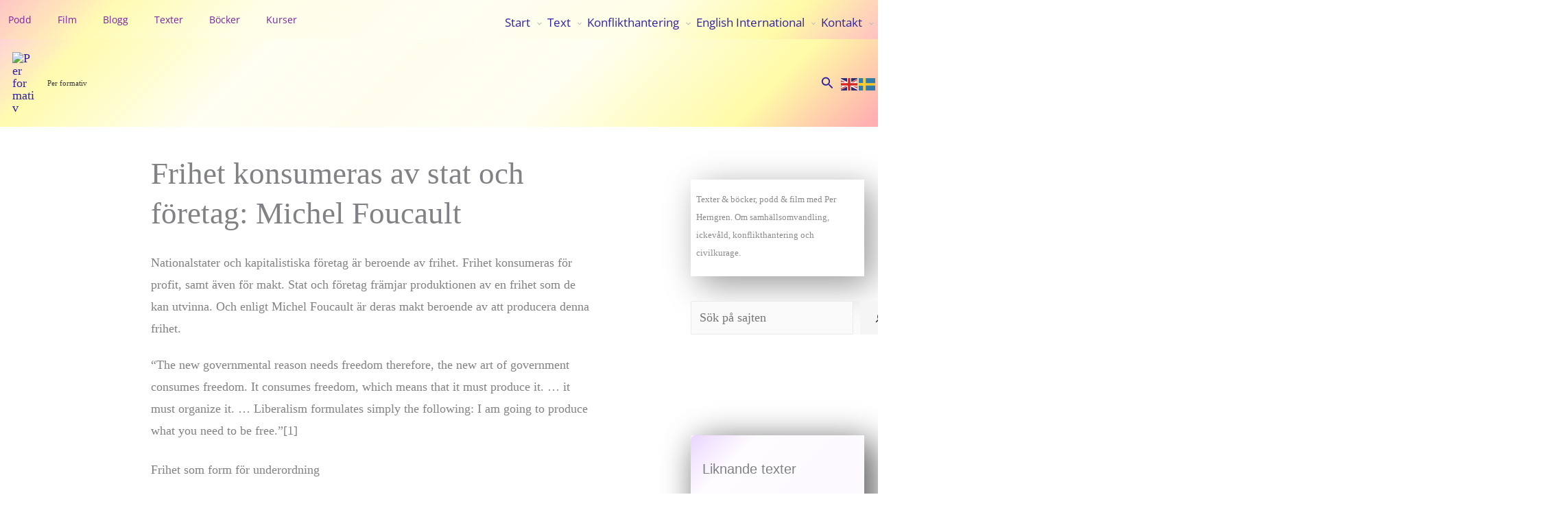

--- FILE ---
content_type: text/css
request_url: https://ickevald.net/perherngren/wp-content/uploads/so-css/so-css-astra.css?ver=1741468978
body_size: 1257
content:
.entry-content .pdfprnt-buttons > a > span {
  font-family: Verdana, sans-serif;
  font-size: 0.8rem;
}

.rsswidget {
  font-size: 1rem;
  font-family: Open Sans, sans-serif;
}

#rss-2.widget.widget_rss {
  line-height: 2rem;
}

.rss-date {
  font-size: 0.7rem;
}

body.ek-has-typography .entry-content>:not(h1):not(h2):not(h3):not(h4):not(h5):not(h6) {
  font-family: Open Sans, sans-serif;
  font-size: 1em;
}

.sidebar-main {
  font-size: 0.7em;
}

.ast-icon.icon-arrow {
  color: #bababa;
  font-size: 11px;
}

.printfriendly.pf-button.pf-button-content.pf-alignright {
  padding-top: 120px;
}

.rsswidget.rss-widget-title {
  font-size: 40px;
}

#mega-menu-wrap-secondary_menu #mega-menu-secondary_menu p {
  line-height: 2em;
}

.st-related-posts {
  font-size: 13px;
  font-family: Open sans, sans-serif;
}

.ast-container {
  padding-left: 2px;
  padding-right: 2px;
}

.ast-post-format-.ast-no-thumb.blog-layout-1 {
  padding-bottom: 5px;
}

.printfriendly.pf-button.pf-button-excerpt.pf-alignright {
  padding-top: 5px;
}

.read-more {
  font-size: 18px;
  line-height: 2em;
  font-family: Open sans, sans-serif;
  text-align: center;
}

.ast-archive-description {
  margin-bottom: 14px;
  padding-bottom: 18px;
}

.ast-grid-common-col {
  margin-bottom: 20px;
}

.dpsp-share-text {
  padding-top: 3em;
  font-size: 0.8em;
}

.rss_content {
  margin-top: 7px;
}

.title {
  font-family: Open Sans, sans-serif;
  font-size: 16px;
  font-weight: 500;
  line-height: 1.6em;
}

.rss_item {
  margin-bottom: 1px;
  font-size: 0.5rem;
}

.is-style-default.has-text-color {
  margin-bottom: 1px;
  padding-top: 5px;
}

.ast-builder-grid-row-container {
  padding-top: 1px;
  padding-bottom: 1px;
}

.is-style-abs-drop-shadow.wp-block-media-text.has-media-on-the-right.is-vertically-aligned-center.eplus-wrapper {
  margin-left: 0px;
}

.wp-container-17.is-style-abs-drop-shadow.wp-block-columns.eplus-wrapper {
  margin-left: 0px;
  padding-top: 8px;
}

.is-style-abs-drop-shadow.wp-block-media-text.is-vertically-aligned-center.eplus-wrapper {
  margin-left: 0px;
}

.is-style-abs-drop-shadow.wp-block-media-text.alignwide.has-media-on-the-right.eplus-wrapper {
  margin-left: 0px;
}

.lL {
  font-size: 10px;
}

.is-style-editorskit-rounded.is-style-abs-drop-shadow.wp-block-media-text.alignwide.has-media-on-the-right.is-stacked-on-mobile.eplus-wrapper {
  padding-left: 2%;
  padding-right: 1%;
}

.is-style-abs-drop-shadow.is-style-editorskit-rounded.wp-block-media-text.alignwide.is-stacked-on-mobile.eplus-wrapper {
  padding-left: 2%;
  padding-right: 1%;
}

.is-style-abs-drop-shadow.wp-block-cover.alignright.is-light.eplus-wrapper {
  width: 35%;
  margin-left: 5px;
}

#kurser-i-civilkurage-konflikthantering-ickevald.has-text-align-center.eplus-wrapper {
  padding-bottom: 1%;
}

.ast-single-post .entry-title {
  line-height: 1.3em;
}

.wp-container-13.wp-block-columns.eplus-wrapper {
  margin: 0px;
}

.wp-container-14.wp-block-columns.eplus-wrapper {
  margin: 0px;
}

.wp-container-17.ep-custom-column.is-style-default.wp-block-columns.alignwide.is-not-stacked-on-mobile.has-border-color.has-ast-global-color-5-border-color.eplus-wrapper {
  margin: 0px;
  width: 100%;
}

.wp-container-17.is-style-default.wp-block-columns.alignwide.is-not-stacked-on-mobile.has-border-color.has-ast-global-color-5-border-color.eplus-wrapper {
  margin: 0px;
}

.wp-block-media-text__content {
  margin: 0px;
}

.wp-block-media-text.alignwide.is-vertically-aligned-top.eplus-wrapper {
  margin: 0px;
  width: 100%;
}

.wp-container-5.wp-block-columns.is-not-stacked-on-mobile {
  margin: 0px;
  width: 100%;
}

.inherit-container-width.wp-container-7.wp-block-group.eplus-wrapper {
  padding: 3px;
}

.inherit-container-width.wp-container-5.wp-block-group.eplus-wrapper {
  padding: 3px;
}

.wp-container-9.is-style-gapless.wp-block-columns.alignwide.is-not-stacked-on-mobile.eplus-wrapper {
  margin: 0px;
  width: 100%;
}

.wp-container-6.wp-block-columns.eplus-wrapper {
  margin: 0px;
}

.wp-container-6.ep-custom-column.wp-block-columns.is-not-stacked-on-mobile.eplus-wrapper {
  width: 110%;
  margin: 0px;
  padding: 0px;
}

.wp-block-group__inner-container {
  padding-left: 5px;
  font-size: 1.1rem;
  font-family: Verdana, sans-serif;
}

.inherit-container-width.wp-container-20.wp-block-group.alignfull.eplus-wrapper {
  padding: 1%;
  padding-left: 3%;
}

.is-style-abs-drop-shadow.wp-block-cover.is-light.eplus-wrapper {
  width: 100%;
}

.is-style-abs-drop-shadow.wp-block-media-text.alignfull.has-media-on-the-right.has-background.eplus-wrapper {
  width: 100%;
}

.wp-block-cover.alignfull.is-light.eplus-wrapper {
  width: 100%;
}

.inherit-container-width.wp-container-16.is-style-abs-drop-shadow.wp-block-group.alignfull.has-background.eplus-wrapper {
  width: 100%;
}

.is-style-abs-drop-shadow.wp-block-media-text.alignfull.has-media-on-the-right.eplus-wrapper {
  width: 100%;
}

.st-post-tags {
  font-size: 0.8em;
}

.wp-container-16.wp-block-columns.eplus-wrapper {
  margin-top: 3%;
  margin-bottom: 3%;
}

#reply-title.comment-reply-title {
  padding-top: 0.2em;
}

.main-header-menu .menu-item {
  padding-bottom: 0px;
}

.is-layout-flow.wp-block-post-template {
  margin-left: 0px;
}

.header-widget-area.widget-area.site-header-focus-item.header-widget-area-inner {
  padding-left: 0px;
  padding-right: 0px;
}

#toc_container.no_bullets ul li {
  font-family: Open sans;
}

.pdfprnt-button.pdfprnt-button-pdf {
  margin-top: 15px;
}

.pdfprnt-button.pdfprnt-button-print {
  margin-top: 15px;
}

#respond.comment-respond {
  padding: 0%;
}

#li-comment-2.comment.even.thread-even.depth-1 {
  padding: 0%;
  margin-bottom: 1%;
}

#li-comment-4.comment.byuser.comment-author-per-herngren.bypostauthor.odd.alt.depth-2 {
  padding-left: 0%;
  padding-right: 0%;
}